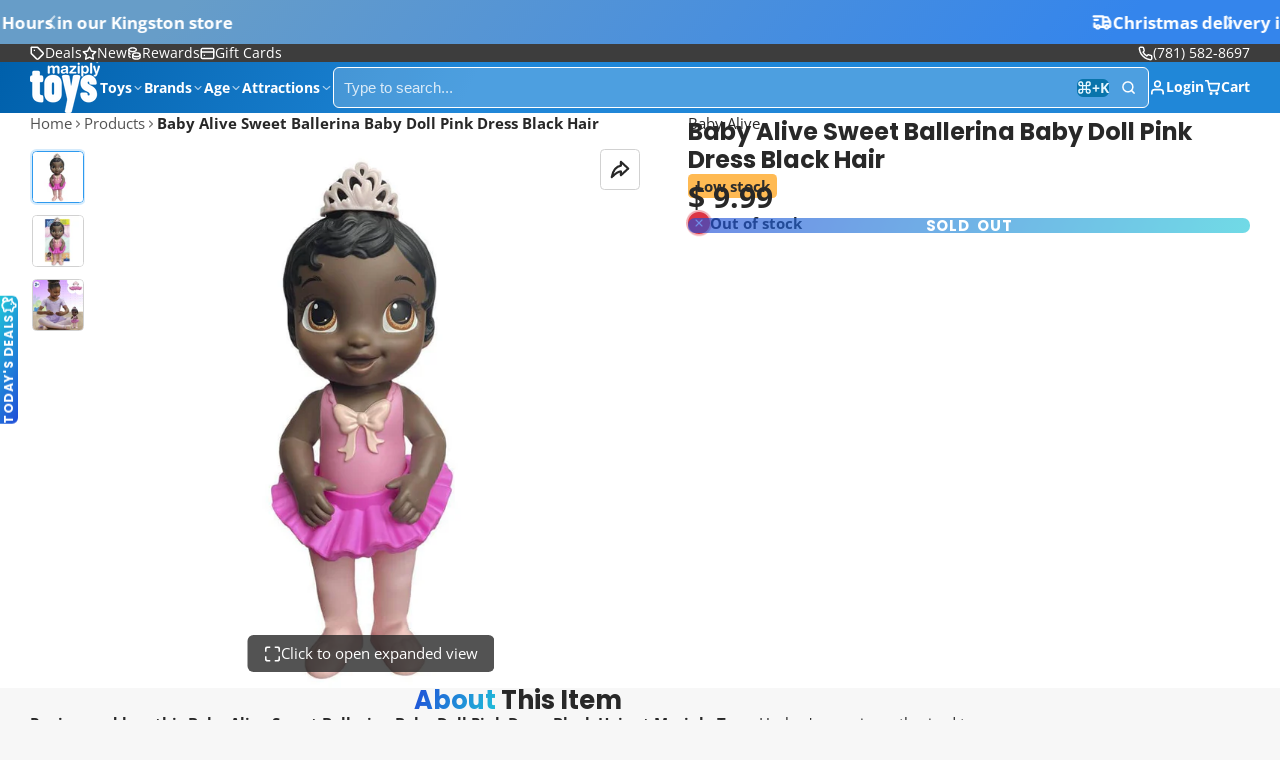

--- FILE ---
content_type: text/html; charset=utf-8
request_url: https://www.maziply.com/products/2025-panini-nfl-football-sticker-and-card-collection-box?view=quick-view&section_id=s_product-quick-view
body_size: 2723
content:
<div id="shopify-section-s_product-quick-view" class="shopify-section">






<div class="quick-view-demo">
    <div id="ProductQuickView">
        <link href="//www.maziply.com/cdn/shop/t/80/assets/product-quick-view.css?v=149380381834737317801757003370" rel="stylesheet" type="text/css" media="all" onload="loadStyle(this)">
        
        <link href="//www.maziply.com/cdn/shop/t/80/assets/product-options-radio.css?v=84953371404707842631757003370" rel="stylesheet" type="text/css" media="all" onload="loadStyle(this)">
        <link href="//www.maziply.com/cdn/shop/t/80/assets/product-variant-selector.css?v=168846298007677659011757003372" rel="stylesheet" type="text/css" media="all" onload="loadStyle(this)">
        <link href="//www.maziply.com/cdn/shop/t/80/assets/product-options-swatch.css?v=51558611574545594581757003371" rel="stylesheet" type="text/css" media="all" onload="loadStyle(this)">
        <link href="//www.maziply.com/cdn/shop/t/80/assets/slideshow-blaze.css?v=40496813818592521561757003370" rel="stylesheet" type="text/css" media="all" onload="loadStyle(this)">
        <product-variant-provider
            id="s_product-quick-view-variant-provider"
            product-url="/products/2025-panini-nfl-football-sticker-and-card-collection-box?view=quick-view" 
            section-id="s_product-quick-view"
            
            initial-variant-id="42966222831734" 
            initial-options-state="3587608641654"
            initial-image-position=""
            
        >
            <product-quick-view section-id="s_product-quick-view" class="#product-quick-view @crop-images" style="--product-quick-view-gallery-width: 60%;">
                <modal-close class="#product-quick-view-close" section-id="s_product-quick-view">
                    


<svg class="#icon" >
            <use href="#svg-icon-x"></use>
        </svg>
                </modal-close>
                <div class="#product-quick-view-inner">
                    <div class="#product-quick-view-gallery"><link href="//www.maziply.com/cdn/shop/t/80/assets/slideshow-blaze.css?v=40496813818592521561757003370" rel="stylesheet" type="text/css" media="all" onload="loadStyle(this)">

<slideshow-blaze 
    class="#slideshow-blaze " 
    section-id="s_product-quick-view" 
    
    
    
    initial-index="0"
    
>
    <div class="blaze-slider #slideshow-blaze-slider" style="--slides-to-show: 1; --slide-gap: 0px;" data-element="blaze">
        <div class="blaze-container">
            
                <button class="blaze-next #slideshow-blaze-next" aria-label="Go to next slide" data-element="nav">
                    


<svg class="#icon" >
            <use href="#svg-icon-angle-right"></use>
        </svg>
                </button>
                <button class="blaze-prev #slideshow-blaze-prev" aria-label="Go to previous slide" data-element="nav">
                    


<svg class="#icon" >
            <use href="#svg-icon-angle-left"></use>
        </svg>
                </button>
            
            <div class="blaze-track-container #slideshow-blaze-track-container">
                <div class="blaze-track">
                    
    
    
        
        <div class="#product-quick-view-media" data-element="media" data-position="1">
            
                    <div class="
    #media 
    
    
    
    
    @animate-loading
" style="--image-fit: cover;">
        <img 
            class="#media-image "
            alt="2025 NFL sticker and card collection box showing blue cardboard packaging with glossy finish, cube shape, featuring six professional football players in team uniforms, branded Panini."
            width="1024"
            height="1024"
            loading="lazy"
            style="
                --image-position: 49.121% 87.598%; 
                --image-ar-height: 1024; 
                --image-ar-width: 1024;
                
                --image-mobile-ar-height: 1024;
                --image-mobile-ar-width: 1024;
                
            "
            onload="lazyImageOnLoad(this)"
            
                
                
                
                src="//www.maziply.com/cdn/shop/files/2025-panini-nfl-football-sticker-and-card-collection-box_600x.webp?v=1768139590"
                srcset="//www.maziply.com/cdn/shop/files/2025-panini-nfl-football-sticker-and-card-collection-box_600x.webp?v=1768139590, //www.maziply.com/cdn/shop/files/2025-panini-nfl-football-sticker-and-card-collection-box_1200x.webp?v=1768139590 2x, //www.maziply.com/cdn/shop/files/2025-panini-nfl-football-sticker-and-card-collection-box_1800x.webp?v=1768139590 3x"
            
        />
        
        
    <div class="#media-image-loading-placeholder"></div>
    
</div>

                
        </div>
    
        
        <div class="#product-quick-view-media" data-element="media" data-position="2">
            
                    <div class="
    #media 
    
    
    
    
    @animate-loading
" style="--image-fit: cover;">
        <img 
            class="#media-image "
            alt="2025 NFL sticker and card collection album cover showing dark blue glossy paper with collage layout, six professional football players in helmets and jerseys, NFL logos, presented as official front."
            width="1024"
            height="1024"
            loading="lazy"
            style="
                --image-position: 50.0% 50.0%; 
                --image-ar-height: 1024; 
                --image-ar-width: 1024;
                
                --image-mobile-ar-height: 1024;
                --image-mobile-ar-width: 1024;
                
            "
            onload="lazyImageOnLoad(this)"
            
                
                
                
                src="//www.maziply.com/cdn/shop/files/2025-panini-nfl-football-sticker-and-card-collection-box-card-collection_600x.webp?v=1768139676"
                srcset="//www.maziply.com/cdn/shop/files/2025-panini-nfl-football-sticker-and-card-collection-box-card-collection_600x.webp?v=1768139676, //www.maziply.com/cdn/shop/files/2025-panini-nfl-football-sticker-and-card-collection-box-card-collection_1200x.webp?v=1768139676 2x, //www.maziply.com/cdn/shop/files/2025-panini-nfl-football-sticker-and-card-collection-box-card-collection_1800x.webp?v=1768139676 3x"
            
        />
        
        
    <div class="#media-image-loading-placeholder"></div>
    
</div>

                
        </div>
    
        
        <div class="#product-quick-view-media" data-element="media" data-position="3">
            
                    <div class="
    #media 
    
    
    
    
    @animate-loading
" style="--image-fit: cover;">
        <img 
            class="#media-image "
            alt="2025 NFL sticker and card collection foil pack showing white plastic wrapper with sealed edges, rectangular shape, printed player collage, NFL branding, Panini logo, containing stickers and one card."
            width="1024"
            height="1024"
            loading="lazy"
            style="
                --image-position: 50.0% 50.0%; 
                --image-ar-height: 1024; 
                --image-ar-width: 1024;
                
                --image-mobile-ar-height: 1024;
                --image-mobile-ar-width: 1024;
                
            "
            onload="lazyImageOnLoad(this)"
            
                
                
                
                src="//www.maziply.com/cdn/shop/files/2025-panini-nfl-football-sticker-and-card-collection-box-package_600x.webp?v=1768139676"
                srcset="//www.maziply.com/cdn/shop/files/2025-panini-nfl-football-sticker-and-card-collection-box-package_600x.webp?v=1768139676, //www.maziply.com/cdn/shop/files/2025-panini-nfl-football-sticker-and-card-collection-box-package_1200x.webp?v=1768139676 2x, //www.maziply.com/cdn/shop/files/2025-panini-nfl-football-sticker-and-card-collection-box-package_1800x.webp?v=1768139676 3x"
            
        />
        
        
    <div class="#media-image-loading-placeholder"></div>
    
</div>

                
        </div>
    

                </div>
            </div>
            
        </div>
    </div>
</slideshow-blaze>

<script type="module" src="//www.maziply.com/cdn/shop/t/80/assets/slideshow-blaze.js?v=23509213395211518451757003370"></script>
                    </div>
                    <div class="#product-quick-view-info" data-element="product-meta">
                        
                        
                                
                            
                                <div class="#product-quick-view-info-block @type:title" data-meta-block >
                                    
                                    
                                            



<link href="//www.maziply.com/cdn/shop/t/80/assets/product-title.css?v=181594260211871743861757003372" rel="stylesheet" type="text/css" media="all" onload="loadStyle(this)">



<div class="#product-title" style="--product-title-badge-size: 1.0rem;">
    
        
    
    

    
    <h1 class="#heading" style="--heading-scale: 0.8;">
        
            <span class="#text-truncate" style="--text-truncate-lines: 3">
                
        <a class="reset-link" href="/products/2025-panini-nfl-football-sticker-and-card-collection-box">2025 Panini NFL Football Sticker and Card Collection Box</a>
    
            </span>
        
    </h1>
     </div>
                                        
                                
                                </div>
                            
                        
                                
                            
                        
                                
                            
                                <div class="#product-quick-view-info-block @type:price" data-meta-block >
                                    
                                    
                                            <link href="//www.maziply.com/cdn/shop/t/80/assets/product-price.css?v=182065744756015745561757003370" rel="stylesheet" type="text/css" media="all" onload="loadStyle(this)">
                                            <product-variant-listener section-id="s_product-quick-view" emptyable id="b-s_product-quick-view-2">



<div class="#product-price @show-savings " 
    style="--product-price-font-size: 2.0rem;">
    <div class="#product-price-value">
        

<div class="#price "> 
<div class="#price-inner">
  <div class="#price-item @regular  ">
    <div class="#price-item-heading ">Price</div>
    <div class="#price-item-value">
      <span class="#price-value">$ 74.99</span>
    </div>
  </div></div>
      
  
</div>
    </div><div class="#product-price-tax-note">Taxes and <a href="/policies/shipping-policy">shipping</a> calculated at checkout</div><div class="#product-price-installements"><form method="post" action="/cart/add" id="product-form-installment-s_product-quick-view" accept-charset="UTF-8" class="shopify-product-form" enctype="multipart/form-data"><input type="hidden" name="form_type" value="product" /><input type="hidden" name="utf8" value="✓" /><input type="hidden" name="id" value="42966222831734">
                <input type="hidden" name="product-id" value="7936763232374" /><input type="hidden" name="section-id" value="s_product-quick-view" /></form></div></div></product-variant-listener>
                                        
                                
                                </div>
                            
                        
                                
                            
                        
                                
                            
                                <div class="#product-quick-view-info-block @type:buy_buttons" data-meta-block >
                                    
                                    <link href="//www.maziply.com/cdn/shop/t/80/assets/product-form.css?v=161741004793845111581757003372" rel="stylesheet" type="text/css" media="all" onload="loadStyle(this)">


   
<form method="post" action="/contact#contactForms_product-quick-view" id="contactForms_product-quick-view" accept-charset="UTF-8" class="contact-form"><input type="hidden" name="form_type" value="contact" /><input type="hidden" name="utf8" value="✓" /></form><product-form
    class="#product-form"
    section-id="s_product-quick-view"
><form method="post" action="/cart/add" id="productForms_product-quick-view" accept-charset="UTF-8" class="shopify-product-form" enctype="multipart/form-data" novalidate="novalidate" data-type="add-to-cart-form"><input type="hidden" name="form_type" value="product" /><input type="hidden" name="utf8" value="✓" /><product-variant-listener section-id="s_product-quick-view" id="b-s_product-quick-view-4" emptyable>
            
                <div class="form"><input type="hidden" name="id" value="42966222831734"><div class="#product-form-add-to-cart"><product-to-cart 
    variant-id="42966222831734"
    section-id="s_product-quick-view"
    
        form-child
    
>
    <button 
    class="#button @tier:primary @display-style:gradient @size:lg @block"
    style=""
    
    
    
    
    
    
    
        type="submit"
    
    
    
    
       data-element="to-cart-button" 
    >
    
        Add to cart
    <div class="#spinner @size:md" style="">
    <div></div>
    <div></div>
    <div></div>
</div></button> 
</product-to-cart>

                    </div>

                    
                        <product-dynamic-checkout section-id="s_product-quick-view">
                            <div data-shopify="payment-button" class="shopify-payment-button"> <shopify-accelerated-checkout recommended="{&quot;supports_subs&quot;:true,&quot;supports_def_opts&quot;:false,&quot;name&quot;:&quot;shop_pay&quot;,&quot;wallet_params&quot;:{&quot;shopId&quot;:8630758,&quot;merchantName&quot;:&quot;Maziply Toys&quot;,&quot;personalized&quot;:true}}" fallback="{&quot;supports_subs&quot;:true,&quot;supports_def_opts&quot;:true,&quot;name&quot;:&quot;buy_it_now&quot;,&quot;wallet_params&quot;:{}}" access-token="e4a0aa3978e288aa3b29bdc199fb8eaf" buyer-country="US" buyer-locale="en" buyer-currency="USD" variant-params="[{&quot;id&quot;:42966222831734,&quot;requiresShipping&quot;:true}]" shop-id="8630758" enabled-flags="[&quot;ae0f5bf6&quot;]" > <div class="shopify-payment-button__button" role="button" disabled aria-hidden="true" style="background-color: transparent; border: none"> <div class="shopify-payment-button__skeleton">&nbsp;</div> </div> <div class="shopify-payment-button__more-options shopify-payment-button__skeleton" role="button" disabled aria-hidden="true">&nbsp;</div> </shopify-accelerated-checkout> <small id="shopify-buyer-consent" class="hidden" aria-hidden="true" data-consent-type="subscription"> This item is a recurring or deferred purchase. By continuing, I agree to the <span id="shopify-subscription-policy-button">cancellation policy</span> and authorize you to charge my payment method at the prices, frequency and dates listed on this page until my order is fulfilled or I cancel, if permitted. </small> </div>
                        </product-dynamic-checkout>
                    
                    
                </div>
            
        </product-variant-listener><input type="hidden" name="product-id" value="7936763232374" /><input type="hidden" name="section-id" value="s_product-quick-view" /></form></product-form>



    <script type="module" src="//www.maziply.com/cdn/shop/t/80/assets/product-dynamic-checkout.js?v=142312881311815161381757003370"></script>



                                
                                </div>
                            
                        
                        <product-variant-listener class="#product-quick-view-info-footer" section-id="s_product-quick-view" id="s_product-quick-view-view-more-link">
                            <a href="/products/2025-panini-nfl-football-sticker-and-card-collection-box?variant=42966222831734" class="#product-quick-view-product-link reset-link">
                                More product details
                                


<svg class="#icon" >
            <use href="#svg-icon-angle-right"></use>
        </svg>
                            </a>
                        </product-variant-listener>
                    </div>
                </div>
            </product-quick-view>
        </product-variant-provider>
    </div>
</div>

</div>

--- FILE ---
content_type: text/css
request_url: https://www.maziply.com/cdn/shop/t/80/assets/slideshow-inline-blaze.css?v=111220177556094840141757003370
body_size: 130
content:
.\#slideshow-inline-blaze{display:block;position:relative}@media (min-width: 992px){.\#slideshow-inline-blaze.\@clipped{overflow-x:clip}}.\#slideshow-inline-blaze-overlay{position:absolute;top:calc(var(--section-body-spacing) * -1);left:0;width:100%;height:calc(100% + var(--section-body-spacing) * 2);z-index:1;pointer-events:none;display:flex}@media (max-width: 991px){.\#slideshow-inline-blaze-overlay{opacity:0}}.\#slideshow-inline-blaze-overlay>div{flex-grow:1;flex-shrink:0}.\#slideshow-inline-blaze-overlay-center{--width: calc(var(--container-width) - var(--container-spacer) * 2);margin-left:auto;margin-right:auto;max-width:var(--width);width:100%}.\#slideshow-inline-blaze-overlay-side-left,.\#slideshow-inline-blaze-overlay-side-right{pointer-events:auto}.\#slideshow-inline-blaze-overlay-side-left{background:linear-gradient(to left,rgba(255,0,0,0),var(--color-g-bg) 30%)}.\#slideshow-inline-blaze-overlay-side-right{background:linear-gradient(to right,rgba(255,0,0,0),var(--color-g-bg) 60%)}.\#slideshow-inline-blaze:hover .\#slideshow-inline-blaze-next,.\#slideshow-inline-blaze:hover .\#slideshow-inline-blaze-prev{opacity:1}.\#slideshow-inline-blaze-slider{--slides-to-show: var(--slides-per-view) !important;--slide-gap: var(--slides-gap) !important}@media (max-width: 991px){.\#slideshow-inline-blaze-slider{--slides-to-show: var(--slides-per-view-mobile) !important;--slide-gap: var(--slides-gap) !important}}.\#slideshow-inline-blaze-slider.start .\#slideshow-inline-blaze-prev,.\#slideshow-inline-blaze-slider.end .\#slideshow-inline-blaze-next{opacity:0;pointer-events:none}.\#slideshow-inline-blaze-track-container{overflow:visible!important}.\#slideshow-inline-blaze-next,.\#slideshow-inline-blaze-prev{opacity:0;transition:var(--transition-base);cursor:pointer;position:absolute;top:50%;transform:translateY(-50%);z-index:9;display:block;border:none;color:var(--color-g-text);background-color:var(--color-g-fg);border:1px solid var(--color-g-border);padding:var(--glob-size-2);border-radius:var(--glob-border-radius-base)}@media (prefers-reduced-motion: reduce){.\#slideshow-inline-blaze-next,.\#slideshow-inline-blaze-prev{transition:0s}}@media (max-width: 991px){.\#slideshow-inline-blaze-next,.\#slideshow-inline-blaze-prev{display:none}}body.glob--border-radius-rounded .\#slideshow-inline-blaze-next,body.glob--border-radius-rounded .\#slideshow-inline-blaze-prev{border-radius:var(--glob-border-radius-circle)}.\#slideshow-inline-blaze-next .\#icon,.\#slideshow-inline-blaze-prev .\#icon{--size: 1.5rem}.\#slideshow-inline-blaze-prev{left:calc(var(--glob-size-4) * -1)}.\#slideshow-inline-blaze-next{right:calc(var(--glob-size-4) * -1)}.\#slideshow-inline-blaze-pagination{margin-top:var(--glob-gutter);display:flex;flex-wrap:wrap;gap:5px}.\#slideshow-inline-blaze-pagination.\@center{justify-content:center}.\#slideshow-inline-blaze-pagination:empty{display:none}.\#slideshow-inline-blaze-pagination>button{border:none;padding:0;background:var(--color-g-text);text-indent:-9999px;width:6px;height:6px;border-radius:var(--glob-border-radius-inner);opacity:.64;transition:var(--transition-base);cursor:pointer}@media (prefers-reduced-motion: reduce){.\#slideshow-inline-blaze-pagination>button{transition:0s}}.\#slideshow-inline-blaze-pagination>button.active{width:20px;opacity:1}@media (max-width: 991px){.\#slideshow-inline-blaze-wrapper{overflow-x:clip}}.\#slideshow-inline-blaze.\@offset-display\:none .blaze-track>*{transition:var(--transition-base)}@media (prefers-reduced-motion: reduce){.\#slideshow-inline-blaze.\@offset-display\:none .blaze-track>*{transition:0s}}@media (min-width: 992px){.\#slideshow-inline-blaze.\@offset-display\:none .blaze-track>*:not(.blaze-active){opacity:0}}
/*# sourceMappingURL=/cdn/shop/t/80/assets/slideshow-inline-blaze.css.map?v=111220177556094840141757003370 */


--- FILE ---
content_type: text/javascript
request_url: https://www.maziply.com/cdn/shop/t/80/assets/product-quick-view.js?v=90868044667799795801757003370
body_size: -491
content:
const{Core,Store,Events,DOMEvents}=Global;function _isPositionEqual(position){return element=>element.dataset.position===position}customElements.define("product-quick-view",class extends Core{elements={$:[["media"]],slider:"slideshow-blaze"};render(){this.sub(Events.CART_UPDATE,this._closeModal,{global:!0}),this.sub(Events.VARIANT_UPDATE,this._handleVariantUpdate)}_closeModal(){this.dispatchEvent(DOMEvents.MODAL_CLOSE)}_handleVariantUpdate({imagePosition}){if(!imagePosition||!this.$("slider"))return;const index=this.$("media").findIndex(_isPositionEqual(imagePosition));index>=0&&(this.$("slider").slideTo(index),this.$("slider").setProp("initial-index",index))}});
//# sourceMappingURL=/cdn/shop/t/80/assets/product-quick-view.js.map?v=90868044667799795801757003370


--- FILE ---
content_type: text/plain; charset=utf-8
request_url: https://d-ipv6.mmapiws.com/ant_squire
body_size: 152
content:
maziply.com;019be2d9-3855-720a-8cf7-683740b6a601:19cbee51a9bd731af79a05216872e7277645ece1

--- FILE ---
content_type: text/javascript
request_url: https://www.maziply.com/cdn/shop/t/80/assets/product-gallery-share.js?v=120548844146963272431757003370
body_size: -547
content:
const{Core,Utils}=Global,{$state,setDocumentClickHandler}=Utils,ACTIVE_CLASSNAME="open";customElements.define("product-gallery-share",class extends Core{elements={$:["trigger-button","dropdown"]};isOpen=!1;render(){this.$("trigger-button",{click:this._onTriggerClick}),this._toggleDocClickListener=setDocumentClickHandler(this._handleOuterClick.bind(this))}destroy(){document.removeEventListener("click",this._handleOuterClick)}_onTriggerClick(){this.isOpen=!this.isOpen,$state(this,ACTIVE_CLASSNAME,this.isOpen),this._toggleDocClickListener(this.isOpen)}_handleOuterClick(e){this.isOpen&&(this.contains(e.target)||(this.isOpen=!1,this._toggleDocClickListener(!1),$state(this,ACTIVE_CLASSNAME,!1)))}});
//# sourceMappingURL=/cdn/shop/t/80/assets/product-gallery-share.js.map?v=120548844146963272431757003370
